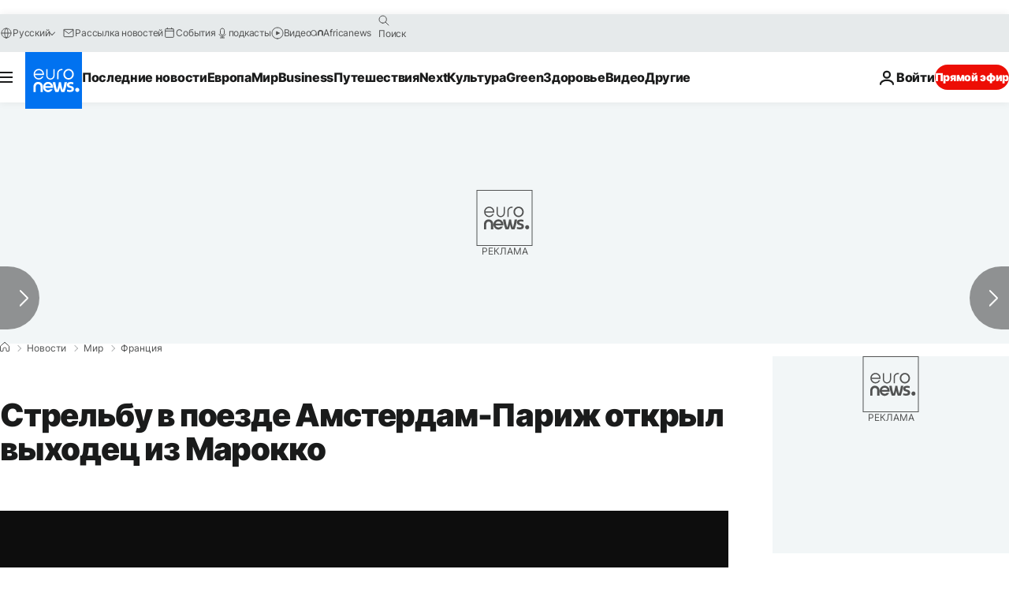

--- FILE ---
content_type: application/xml
request_url: https://dmxleo.dailymotion.com/cdn/manifest/video/x32no0c.m3u8?af=2%2C7%2C8%2C9&vv=1%2C2%2C3%2C4%2C5%2C6%2C7%2C8%2C11%2C12%2C13%2C14&mm=video%2Fmp4%2Cvideo%2Fwebm%2Caudio%2Fmp4%2Caudio%2Fmpeg%2Caudio%2Faac%2Caudio%2Fmpeg3%2Caudio%2Fmp3%2Caudio%2Fvnd.wave%2Caudio%2Fwav%2Caudio%2Fwave%2Caudio%2Fogg%2Caudio%2Fvorbis%2Cimage%2Fjpeg%2Cimage%2Fpng%2Cimage%2Fwebp%2Cimage%2Fsvg%2Bxml&cse=1jethp26d043b764f9a&rts=339109&rhv=1&cen=prod&cpi=xe2cka&cpt=player&rla=en&cpr=x9oog&eb=https%3A%2F%2Fru.euronews.com%2F2015%2F08%2F21%2Famerican-passengers-overpower-armed-attacker-on-french-train&ps=924x520&td=ru.euronews.com&reader_gdpr_flag=0&reader_gdpr_consent=&gdpr_binary_consent=opt-out&gdpr_comes_from_infopack=0&reader_us_privacy=1---&vl=-1&ciid=1jethp26d043b764f9a_VMAP_0_0&cidx=0&sidx=0&vidIdx=0&omp=Dailymotion%2F1.0&omn=0&imal=1&uid_dm=e3eb5a24-0ff5-d620-9831-8338a59aa3c8&ccPremium=false&ccCustomParams=6458%252Fru_euronews_new%252Fnews%252Fnews%252Fworld%2Flng%253Dru%2526page%253Darticle%2526video%253Dtrue%2526isBreakingNews%253Dfalse%2526vertical%253Dnews%2526nws_id%253D312110%2526nwsctr_id%253D2552011%2526article_type%253Dnormal%2526program%253Dworld%2526video_duration%253D83000%2526technical_tags%253Dvideo-auto-play%2526source%253Deuronews%2526themes%253Dnews%2526tags%253Dfrance%25252Cshootings%2526player_type%253Ddailymotion&3pcb=0&rap=1&apo=monetization&pos=1&pbm=2
body_size: 4319
content:
<?xml version="1.0" encoding="UTF-8"?><vmap:VMAP xmlns:vmap="http://www.iab.net/videosuite/vmap" version="1.0"><vmap:AdBreak breakType="linear" breakId="preroll1" timeOffset="start"><vmap:AdSource id="preroll1"><vmap:VASTAdData><VAST version="3.0"><Ad><InLine><AdSystem>Leo</AdSystem><AdTitle>noad</AdTitle><Extensions><Extension type="dailymotion" source="dailymotion">{"noAd":{"reasonId":1024,"reason":"video attribute|noadfit-prereview"},"inventoryId":"365c796f-d7e1-4eb0-ba03-d22058c4e499"}</Extension></Extensions></InLine></Ad></VAST></vmap:VASTAdData></vmap:AdSource><vmap:Extensions><vmap:Extension type="dailymotion" source="dailymotion"><![CDATA[{"timeout":15000}]]></vmap:Extension></vmap:Extensions></vmap:AdBreak><vmap:AdBreak breakType="linear,nonlinear" breakId="midroll1-1" timeOffset="00:05:00" repeatAfter="00:05:00"><vmap:AdSource id="midroll1-1"><vmap:AdTagURI templateType="vast3">https://dmxleo.dailymotion.com/cdn/manifest/video/x32no0c.m3u8?auth=[base64]&amp;vo=[MEDIAPLAYHEAD]&amp;vv=1%2C2%2C3%2C4%2C5%2C6%2C7%2C8%2C11%2C12%2C13%2C14&amp;sec=1&amp;rts=339109&amp;rla=en&amp;reader.player=dailymotion&amp;plt=1&amp;cen=prod&amp;3pcb=0&amp;rhv=1&amp;reader_us_privacy=1---&amp;eb=https%3A%2F%2Fru.euronews.com%2F2015%2F08%2F21%2Famerican-passengers-overpower-armed-attacker-on-french-train&amp;dmngv=1.0&amp;dmng=Dailymotion&amp;cpt=player&amp;cpr=x9oog&amp;cpi=xe2cka&amp;battr=9%2C10%2C11%2C12%2C13%2C14%2C17&amp;apo=monetization&amp;pbm=2&amp;mm=video%2Fmp4%2Cvideo%2Fwebm%2Caudio%2Fmp4%2Caudio%2Fmpeg%2Caudio%2Faac%2Caudio%2Fmpeg3%2Caudio%2Fmp3%2Caudio%2Fvnd.wave%2Caudio%2Fwav%2Caudio%2Fwave%2Caudio%2Fogg%2Caudio%2Fvorbis%2Cimage%2Fjpeg%2Cimage%2Fpng%2Cimage%2Fwebp%2Cimage%2Fsvg%2Bxml&amp;lnrt=1&amp;dlvr=1%2C2&amp;cse=1jethp26d043b764f9a&amp;cbrs=1&amp;r=v</vmap:AdTagURI></vmap:AdSource><vmap:Extensions><vmap:Extension type="dailymotion" source="dailymotion"><![CDATA[{"timeout":15000}]]></vmap:Extension></vmap:Extensions></vmap:AdBreak><vmap:Extensions><vmap:Extension type="dailymotion" source="dmx"><![CDATA[{"asid":119}]]></vmap:Extension></vmap:Extensions></vmap:VMAP>